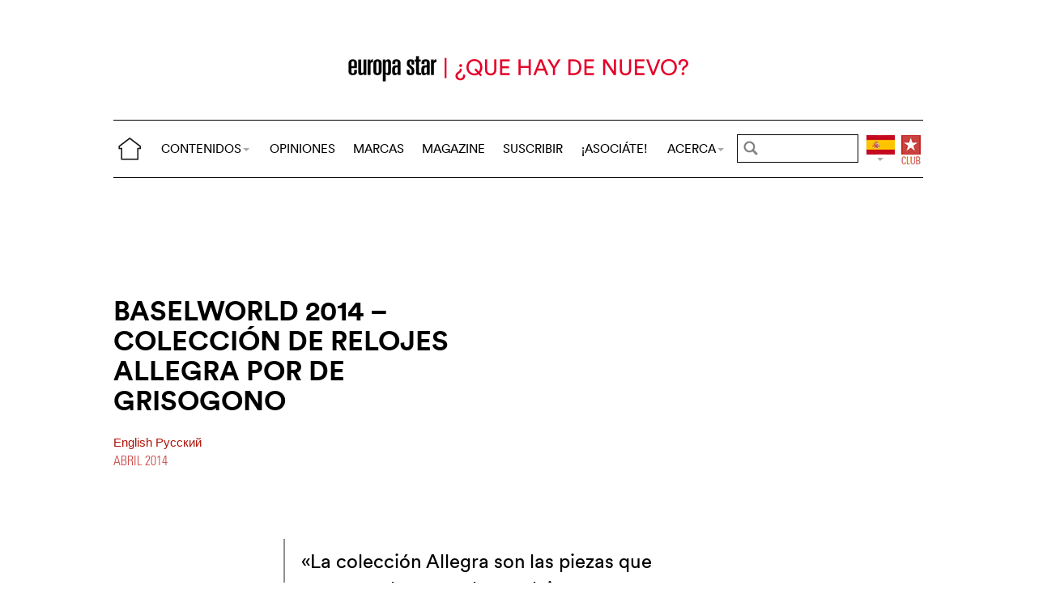

--- FILE ---
content_type: text/html; charset=utf-8
request_url: https://www.horalatina.com/noticias/4638-baselworld-2014-coleccion-de-relojes-allegra-por.html
body_size: 8148
content:
<!DOCTYPE html>
<html lang="es">
<head prefix="og: http://ogp.me/ns# fb: http://ogp.me/ns/fb#">
<base href="https://www.horalatina.com/" />
<title>BaselWorld 2014 – Colección de Relojes Allegra por de (...)</title>
<meta name="description" content="La colecci&#243;n Allegra es un s&#237;mbolo - mi s&#237;mbolo - de la vida y el amor, hecha de todo tipo de relaciones, algunas m&#225;s importantes que otras, pero" />
<meta name="keywords" content="relojes, relojer&#237;a, Suiza, relojes de alta gama, relojes fashion, relojes vintage, marcas, lujo, industria, negocios" />
<link rel="canonical" href="https://www.horalatina.com/noticias/4638-baselworld-2014-coleccion-de-relojes-allegra-por.html" />
<meta property="og:description" content="La colecci&#243;n Allegra es un s&#237;mbolo - mi s&#237;mbolo - de la vida y el amor, hecha de todo tipo de relaciones, algunas m&#225;s importantes que otras, pero todas siempre unidos y entrelazados. Enlaces completos y s&#243;lidos de oro y cuero - tan coloridos como la vida, y tan vibrantes como el amor" />
<meta property="og:url" content="https://www.horalatina.com/noticias/4638-baselworld-2014-coleccion-de-relojes-allegra-por.html" />	
<meta property="og:title" content="BaselWorld 2014 – Colección de Relojes Allegra por de Grisogono " /> 
<meta property="og:image" content="https://www.horalatina.com/local/cache-gd2/49/5795e980a48c594addcca6bbd1fd91.jpg" />
<meta property="og:image:width" content="100" />
<meta property="og:image:height" content="110" />
<meta property="og:type"   content="website" />
<meta http-equiv="Last-Modified" content="Thu, 03 Apr 2014 14:00:00 +0200" />
<meta name="twitter:domain" content="www.horalatina.com">
<meta name="twitter:card" content="summary">
<meta name="twitter:title" content="BaselWorld 2014 – Colección de Relojes Allegra por de Grisogono ">
<meta name="twitter:description" content="La colecci&#243;n Allegra es un s&#237;mbolo - mi s&#237;mbolo - de la vida y el amor, hecha de todo tipo de relaciones, algunas m&#225;s importantes que otras, pero todas siempre unidos y entrelazados. Enlaces completos y s&#243;lidos de oro y cuero - tan coloridos como la vida, y tan vibrantes como el amor">
<meta name="twitter:image:src" content="https://www.horalatina.com/local/cache-gd2/49/5795e980a48c594addcca6bbd1fd91.jpg">
<meta name="ZOOMIMAGE" content="https://www.horalatina.com/local/cache-gd2/49/5795e980a48c594addcca6bbd1fd91.jpg" />
<meta name="ZOOMCATEGORY" content="TIME.KEEPER" /><meta http-equiv="Cache-Control" content="no-cache, no-store, must-revalidate" />
<meta http-equiv="Pragma" content="no-cache" />
<meta http-equiv="Expires" content="0" />
<meta name="robots" content="index,follow" />
<meta http-equiv="X-UA-Compatible" content="IE=edge">
<link rel="shortcut icon" href="//www.horalatina.com/favicon.ico" />
<meta name="Robots" content="NOODP" />
<link rel="apple-touch-icon" href="//www.horalatina.com/apple-touch-icon.png" />
<meta name="viewport" content="width=device-width, initial-scale=1.0">
<script type="0fe3960ace381fa41aad9aa0-text/javascript">
var box_settings = {tt_img:true,sel_g:"#documents_portfolio a[type=\'image/jpeg\'],#documents_portfolio a[type=\'image/png\'],#documents_portfolio a[type=\'image/gif\']",sel_c:".mediabox",trans:"elastic",speed:"200",ssSpeed:"2500",maxW:"90%",maxH:"90%",minW:"400px",minH:"",opa:"0.9",str_ssStart:"Presentación",str_ssStop:"Detener",str_cur:"{current}/{total}",str_prev:"Anterior",str_next:"Siguiente",str_close:"Cerrar",splash_url:""};
var box_settings_splash_width = "600px";
var box_settings_splash_height = "90%";
var box_settings_iframe = true;
</script>
<link rel='stylesheet' href='local/cache-css/200853774dfe0e76a1148c88880de803.css?1767463388' type='text/css' /><script type="0fe3960ace381fa41aad9aa0-text/javascript">
var jQl={q:[],dq:[],gs:[],ready:function(a){"function"==typeof a&&jQl.q.push(a);return jQl},getScript:function(a,c){jQl.gs.push([a,c])},unq:function(){for(var a=0;a<jQl.q.length;a++)jQl.q[a]();jQl.q=[]},ungs:function(){for(var a=0;a<jQl.gs.length;a++)jQuery.getScript(jQl.gs[a][0],jQl.gs[a][1]);jQl.gs=[]},bId:null,boot:function(a){"undefined"==typeof window.jQuery.fn?jQl.bId||(jQl.bId=setInterval(function(){jQl.boot(a)},25)):(jQl.bId&&clearInterval(jQl.bId),jQl.bId=0,jQl.unqjQdep(),jQl.ungs(),jQuery(jQl.unq()), "function"==typeof a&&a())},booted:function(){return 0===jQl.bId},loadjQ:function(a,c){setTimeout(function(){var b=document.createElement("script");b.src=a;document.getElementsByTagName("head")[0].appendChild(b)},1);jQl.boot(c)},loadjQdep:function(a){jQl.loadxhr(a,jQl.qdep)},qdep:function(a){a&&("undefined"!==typeof window.jQuery.fn&&!jQl.dq.length?jQl.rs(a):jQl.dq.push(a))},unqjQdep:function(){if("undefined"==typeof window.jQuery.fn)setTimeout(jQl.unqjQdep,50);else{for(var a=0;a<jQl.dq.length;a++)jQl.rs(jQl.dq[a]); jQl.dq=[]}},rs:function(a){var c=document.createElement("script");document.getElementsByTagName("head")[0].appendChild(c);c.text=a},loadxhr:function(a,c){var b;b=jQl.getxo();b.onreadystatechange=function(){4!=b.readyState||200!=b.status||c(b.responseText,a)};try{b.open("GET",a,!0),b.send("")}catch(d){}},getxo:function(){var a=!1;try{a=new XMLHttpRequest}catch(c){for(var b=["MSXML2.XMLHTTP.5.0","MSXML2.XMLHTTP.4.0","MSXML2.XMLHTTP.3.0","MSXML2.XMLHTTP","Microsoft.XMLHTTP"],d=0;d<b.length;++d){try{a= new ActiveXObject(b[d])}catch(e){continue}break}}finally{return a}}};if("undefined"==typeof window.jQuery){var $=jQl.ready,jQuery=$;$.getScript=jQl.getScript};
jQl.loadjQ('local/cache-js/14abb21d3bf127c803af0d5c577e5224.js?1767463571')
</script>
<script type="0fe3960ace381fa41aad9aa0-text/javascript">
function ancre_douce_init() {
if (typeof jQuery.localScroll=="function") {
jQuery.localScroll({autoscroll:false, hash:true, onAfter:function(anchor, settings){ 
jQuery(anchor).attr('tabindex', -1).on('blur focusout', function () {
jQuery(this).removeAttr('tabindex');
}).focus();
}});
}
}
if (window.jQuery) jQuery(document).ready(function() {
ancre_douce_init();
onAjaxLoad(ancre_douce_init);
});
</script>
<link rel="preload" href="https://www.horalatina.com/files/fonts/lineto-circular-book.woff2" as="font" type="font/woff2" crossorigin>
<link rel="preload" href="https://www.horalatina.com/files/fonts/lineto-circular-bold.woff2" as="font" type="font/woff2" crossorigin>
<link rel="preload" href="https://www.horalatina.com/files/fonts/58c01d2a-ce4a-4360-a61f-761e91aa67c0.woff2" as="font" type="font/woff2" crossorigin>

</head>
<body>
<!--ZOOMSTOP-->
<div id="google_translate_element"></div>
<div class="container_center">
<div class="navbar navbar-fixed-top navbar-inverse top_navbar" style="display: none">
<div class="top-nav-line">
<div class="container_center_top">
<div class="container_fluid ">
<div class="nav-split">
<table class="full_width">
<tr>
<th>
<button type="button" class="navbar-toggle pull-left" data-toggle="collapse" data-target="#navbar-collapse-main">
<span class="icon-bar"></span>
<span class="icon-bar"></span>
<span class="icon-bar"></span>
</button>
<a class="brand hidden-xs" href="/"><img src="/files/png/home.png" alt="Europa Star" width="40" height="40"></a>
</th>
<th class="full_width">
<div class="nav-flex hidden-xs">
<ul class="nav nav_top navbar-nav navbar-nav-table">
<li class="dropdown hidden-xs">
<a href="/noticias/4638-baselworld-2014-coleccion-de-relojes-allegra-por.html#" class="dropdown-toggle" data-toggle="dropdown" data-hover="dropdown">CONTENIDOS<b class="caret"></b></a>
<ul class="dropdown-menu ">
<li><a href="https://www.europastar.com/contents/current/?lang=es" target="_blank">NÚMERO ACTUAL</a></li>
<li><a href="/time-business/">TIME.BUSINESS</a></li>
<li><a href="/time-keeper/">TIME.KEEPER</a></li>
<li><a href="/watch-files/">WATCH FILES</a></li>
<li><a href="/highlights/">HIGHLIGHTS</a></li>
<li><a href="/channel/">VIDEO CHANNEL</a></li>
<li><a href="/galeria-de-relojes/">GALERÍAS DE RELOJES</a></li>
<li><a href="/archivos/">ARCHIVOS</a></li>
<li class="hidden-lg"><a href="/opiniones/">OPINIONES</a></li>
<li class="hidden-lg hidden-md hidden-sm"><a href="/brand-index/">MARCAS</a></li>
<li class="hidden-lg hidden-md"><a href="//www.europastar.com/magazine/" target="_blank">MAGAZINE</a></li>
</ul>
</li>
<li class="hidden-md hidden-sm hidden-xs"><a href="/opiniones/">OPINIONES</a></li>
<li class="hidden-xs"><a href="/brand-index/">MARCAS</a></li>
<li class="hidden-sm hidden-xs"><a href="//www.europastar.com/magazine/" target="_blank">MAGAZINE</a></li>
<li class="hidden-md hidden-sm hidden-xs"><a href="//www.europastar.com/subscribe/" target="_blank">SUSCRIBIR</a></li>
<li class="hidden-md hidden-sm hidden-xs"><a href="//www.europastar.com/advertiser/" target="_blank">¡ASOCIÁTE!</a></li>
<li class="dropdown hidden-xs">
<a href="/noticias/4638-baselworld-2014-coleccion-de-relojes-allegra-por.html#" class="dropdown-toggle" data-toggle="dropdown" data-hover="dropdown">ACERCA<b class="caret"></b></a>
<ul class="dropdown-menu">
<li><a href="/acerca-de-europa-star.html">ACERCA</a></li>
<li><a href="/e-newsletter/">NEWSLETTER</a></li>
<li><a href="//www.europastar.com/contact-us/" target="_blank">CONTACTOS</a></li>
<li class="hidden-lg"><a href="//www.europastar.com/advertiser/" target="_blank">¡ASOCIáTE!</a></li>
<li class="hidden-lg"><a href="//www.europastar.com/subscribe/" target="_blank">SUSCRIBIR</a></li>
<li><a href="//www.facebook.com/worldwatchweb" target="_blank">FACEBOOK</a></li>
<li><a href="//twitter.com/EuropaStar" target="_blank">TWITTER</a></li>
<li><a href="//www.youtube.com/user/europastarmagazine" target="_blank">YOUTUBE</a></li>
<li><a href="//instagram.com/europa_star" target="_blank">INSTAGRAM</a></li>
<li><a href="//www.europastar.com/terms-of-use/" target="_blank">TERMS OF USE</a></li>
<li><a href="//www.europastar.com/privacy-policy/" target="_blank">PRIVACY POLICY</a></li>
</ul>
</li>
</ul>
</div>
</th>
<th>
<form class="search-form" role="search" action="https://www.horalatina.com/search.cgi" method="get" autocomplete="off">
<input name="zoom_query" class="search-png typeahead thSearch" placeholder="" type="text" autocomplete="off">
<input name="zoom_sort" value="1" type="hidden" />
<input name="year" value="-1" type="hidden" />
</form>
</th>
<th>
<ul class="nav flag">
<li class="dropdown lang">
<a href="/noticias/4638-baselworld-2014-coleccion-de-relojes-allegra-por.html#" class="dropdown-toggl " data-toggle="dropdown" data-hover="dropdown"><img src="/files/png/FlagES.png" alt="Europa Star" width="35" height="40"></a>
<ul class="dropdown-menu dropdown-menu-right">
<li><a href="//www.europastar.com/"><img class="flag" src="/files/png/FlagEN.png" alt="Europa Star English" width="35" height="24"> English</a></li>
<li><a href="//www.europastar.ch/"><img class="flag" src="/files/png/FlagFR.png" alt="Europa Star Français" width="35" height="24"> Français</a></li>
<li><a href="//www.europastar.org/"><img class="flag" src="/files/png/FlagRU.png" alt="Europa Star Pусский" width="35" height="24"> Pусский</a></li>
<li><a href="http://www.watches-for-china.com/"><img class="flag" src="/files/png/FlagHK.png" alt="Europa Star 繁體中文" width="35" height="24"> 繁體中文</a></li>
<li><a href="http://www.watches-for-china.ch/"><img class="flag" src="/files/png/FlagCN.png" alt="Europa Star 简体中文" width="35" height="24"> 简体中文</a></li>
<li><a onclick="if (!window.__cfRLUnblockHandlers) return false; loadGoogleTranslate(); this.remove()" href="/noticias/4638-baselworld-2014-coleccion-de-relojes-allegra-por.html#" data-cf-modified-0fe3960ace381fa41aad9aa0-=""><img class="flag" src="/files/png/FlagG.png" alt="Europa Star Translate" width="35" height="24"> Select another language</a></li>
</ul>
</li>
</ul>
</th>
<th>
<a class="club" href="//www.europastar.com/club.html"><img src="/files/png/club.png" alt="Europa Star Club" width="30" height="40"></a>
</th>
</tr>
</table>
</div>
</div>
<div class="navbar-collapse collapse" id="navbar-collapse-main">
<ul class="nav navbar-nav visible-xs">
<li><a class="brand" href="/"><img src="/files/png/home.png" alt="Europa Star" width="40" height="40"></a></li>
<li class="dropdown">
<a href="/noticias/4638-baselworld-2014-coleccion-de-relojes-allegra-por.html#" class="dropdown-toggle" data-toggle="dropdown" data-hover="dropdown">CONTENIDOS<b class="caret"></b></a>
<ul class="dropdown-menu">
<li><a href="https://www.europastar.com/contents/current/?lang=es" target="_blank">NÚMERO ACTUAL</a></li>
<li><a href="/time-business/">TIME.BUSINESS</a></li>
<li><a href="/time-keeper/">TIME.KEEPER</a></li>
<li><a href="/watch-files/">WATCH FILES</a></li>
<li><a href="/highlights/">HIGHLIGHTS</a></li>
<li><a href="/channel/">VIDEO CHANNEL</a></li>
<li><a href="/galeria-de-relojes/">GALERÍAS DE RELOJES</a></li>
<li><a href="/archivos/">ARCHIVOS</a></li>
</ul>
</li>
<li><a href="/opiniones/">OPINIONES</a></li>
<li><a href="/brand-index/">MARCAS</a></li>
<li><a href="//www.europastar.com/magazine/" target="_blank">MAGAZINE</a></li>
<li><a href="//www.europastar.com/subscribe/" target="_blank">SUSCRIBIR</a></li>
<li><a href="//www.europastar.com/advertiser/" target="_blank">¡ASOCIáTE!</a></li>
<li class="dropdown">
<a href="/noticias/4638-baselworld-2014-coleccion-de-relojes-allegra-por.html#" class="dropdown-toggle" data-toggle="dropdown" data-hover="dropdown">ACERCA<b class="caret"></b></a>
<ul class="dropdown-menu">
<li><a href="/acerca-de-europa-star.html">ACERCA</a></li>
<li><a href="/e-newsletter/">NEWSLETTER</a></li>
<li><a href="//www.europastar.com/contact-us/" target="_blank">CONTACTOS</a></li>
<li><a href="//www.facebook.com/worldwatchweb" target="_blank">FACEBOOK</a></li>
<li><a href="//twitter.com/EuropaStar" target="_blank">TWITTER</a></li>
<li><a href="//www.youtube.com/user/europastarmagazine" target="_blank">YOUTUBE</a></li>
<li><a href="//instagram.com/europa_star" target="_blank">INSTAGRAM</a></li>
<li><a href="//www.europastar.com/terms-of-use/" target="_blank">TERMS OF USE</a></li>
<li><a href="//www.europastar.com/privacy-policy/" target="_blank">PRIVACY POLICY</a></li>
</ul>
</li>
</ul>
</div>
</div>
</div>
</div></div>
<div class=" container_fluid_Nav_article ">
<a href="que-hay-de-nuevo/"><img class="img-responsive image_center no-adapt-img" src="IMG/rubon21.png?1513187666" alt="noticias" width="440" height="128"></a>
</div>
<div class="navbar navbar-inverse navbar-main" style="display: none">
<div class="">
<div class="container_center_top">
<div class="container_fluid nav-line">
<div class="nav-split">
<table class="full_width">
<tr>
<th>
<button type="button" class="navbar-toggle pull-left" data-toggle="collapse" data-target="#navbar-collapse-second">
<span class="icon-bar"></span>
<span class="icon-bar"></span>
<span class="icon-bar"></span>
</button>
<a class="brand hidden-xs" href="/"><img src="/files/png/home.png" alt="Europa Star" width="40" height="40"></a>
</th>
<th class="full_width">
<div class="nav-flex hidden-xs">
<ul class="nav  navbar-nav navbar-nav-table">
<li class="dropdown hidden-xs">
<a href="/noticias/4638-baselworld-2014-coleccion-de-relojes-allegra-por.html#" class="dropdown-toggle" data-toggle="dropdown" data-hover="dropdown">CONTENIDOS<b class="caret"></b></a>
<ul class="dropdown-menu ">
<li><a href="https://www.europastar.com/contents/current/?lang=es" target="_blank">NÚMERO ACTUAL</a></li>
<li><a href="/time-business/">TIME.BUSINESS</a></li>
<li><a href="/time-keeper/">TIME.KEEPER</a></li>
<li><a href="/watch-files/">WATCH FILES</a></li>
<li><a href="/highlights/">HIGHLIGHTS</a></li>
<li><a href="/channel/">VIDEO CHANNEL</a></li>
<li><a href="/galeria-de-relojes/">GALERÍAS DE RELOJES</a></li>
<li><a href="/archivos/">ARCHIVOS</a></li>
<li class="hidden-lg"><a href="/opiniones/">OPINIONES</a></li>
<li class="hidden-lg hidden-md hidden-sm"><a href="/brand-index/">MARCAS</a></li>
<li class="hidden-lg hidden-md"><a href="//www.europastar.com/magazine/" target="_blank">MAGAZINE</a></li>
</ul>
</li>
<li class="hidden-md hidden-sm hidden-xs"><a href="/opiniones/">OPINIONES</a></li>
<li class="hidden-xs"><a href="/brand-index/">MARCAS</a></li>
<li class="hidden-sm hidden-xs"><a href="//www.europastar.com/magazine/" target="_blank">MAGAZINE</a></li>
<li class="hidden-md hidden-sm hidden-xs"><a href="//www.europastar.com/subscribe/" target="_blank">SUSCRIBIR</a></li>
<li class="hidden-md hidden-sm hidden-xs"><a href="//www.europastar.com/advertiser/" target="_blank">¡ASOCIÁTE!</a></li>
<li class="dropdown hidden-xs">
<a href="/noticias/4638-baselworld-2014-coleccion-de-relojes-allegra-por.html#" class="dropdown-toggle" data-toggle="dropdown" data-hover="dropdown">ACERCA<b class="caret"></b></a>
<ul class="dropdown-menu">
<li><a href="/acerca-de-europa-star.html">ACERCA</a></li>
<li><a href="/e-newsletter/">NEWSLETTER</a></li>
<li><a href="//www.europastar.com/contact-us/" target="_blank">CONTACTOS</a></li>
<li class="hidden-lg"><a href="//www.europastar.com/advertiser/" target="_blank">¡ASOCIáTE!</a></li>
<li class="hidden-lg"><a href="//www.europastar.com/subscribe/" target="_blank">SUSCRIBIR</a></li>
<li><a href="//www.facebook.com/worldwatchweb" target="_blank">FACEBOOK</a></li>
<li><a href="//twitter.com/EuropaStar" target="_blank">TWITTER</a></li>
<li><a href="//www.youtube.com/user/europastarmagazine" target="_blank">YOUTUBE</a></li>
<li><a href="//instagram.com/europa_star" target="_blank">INSTAGRAM</a></li>
<li><a href="//www.europastar.com/terms-of-use/" target="_blank">TERMS OF USE</a></li>
<li><a href="//www.europastar.com/privacy-policy/" target="_blank">PRIVACY POLICY</a></li>
</ul>
</li>
</ul>
</div>
</th>
<th>
<form class="search-form" role="search" action="https://www.horalatina.com/search.cgi" method="get" autocomplete="off">
<input name="zoom_query" class="search-png typeahead thSearch" placeholder="" type="text" autocomplete="off">
<input name="zoom_sort" value="1" type="hidden" />
<input name="year" value="-1" type="hidden" />
</form>
</th>
<th>
<ul class="nav flag">
<li class="dropdown lang">
<a href="/noticias/4638-baselworld-2014-coleccion-de-relojes-allegra-por.html#" class="dropdown-toggl " data-toggle="dropdown" data-hover="dropdown"><img src="/files/png/FlagES.png" alt="Europa Star" width="35" height="40"></a>
<ul class="dropdown-menu dropdown-menu-right">
<li><a href="//www.europastar.com/"><img class="flag" src="/files/png/FlagEN.png" alt="Europa Star English" width="35" height="24"> English</a></li>
<li><a href="//www.europastar.ch/"><img class="flag" src="/files/png/FlagFR.png" alt="Europa Star Français" width="35" height="24"> Français</a></li>
<li><a href="//www.europastar.org/"><img class="flag" src="/files/png/FlagRU.png" alt="Europa Star Pусский" width="35" height="24"> Pусский</a></li>
<li><a href="http://www.watches-for-china.com/"><img class="flag" src="/files/png/FlagHK.png" alt="Europa Star 繁體中文" width="35" height="24"> 繁體中文</a></li>
<li><a href="http://www.watches-for-china.ch/"><img class="flag" src="/files/png/FlagCN.png" alt="Europa Star 简体中文" width="35" height="24"> 简体中文</a></li>
<li><a onclick="if (!window.__cfRLUnblockHandlers) return false; loadGoogleTranslate(); this.remove()" href="/noticias/4638-baselworld-2014-coleccion-de-relojes-allegra-por.html#" data-cf-modified-0fe3960ace381fa41aad9aa0-=""><img class="flag" src="/files/png/FlagG.png" alt="Europa Star Translate" width="35" height="24"> Select another language</a></li>
</ul>
</li>
</ul>
</th>
<th>
<a class="club" href="//www.europastar.com/club.html"><img src="/files/png/club.png" alt="Europa Star Club" width="30" height="40"></a>
</th>
</tr>
</table>
</div>
</div>
<div class="navbar-collapse collapse" id="navbar-collapse-second">
<ul class="nav navbar-nav visible-xs">
<li><a class="brand" href="/"><img src="/files/png/home.png" alt="Europa Star" width="40" height="40"></a></li>
<li class="dropdown">
<a href="/noticias/4638-baselworld-2014-coleccion-de-relojes-allegra-por.html#" class="dropdown-toggle" data-toggle="dropdown" data-hover="dropdown">CONTENIDOS<b class="caret"></b></a>
<ul class="dropdown-menu">
<li><a href="https://www.europastar.com/contents/current/?lang=es" target="_blank">NÚMERO ACTUAL</a></li>
<li><a href="/time-business/">TIME.BUSINESS</a></li>
<li><a href="/time-keeper/">TIME.KEEPER</a></li>
<li><a href="/watch-files/">WATCH FILES</a></li>
<li><a href="/highlights/">HIGHLIGHTS</a></li>
<li><a href="/channel/">VIDEO CHANNEL</a></li>
<li><a href="/galeria-de-relojes/">GALERÍAS DE RELOJES</a></li>
<li><a href="/archivos/">ARCHIVOS</a></li>
</ul>
</li>
<li><a href="/opiniones/">OPINIONES</a></li>
<li><a href="/brand-index/">MARCAS</a></li>
<li><a href="//www.europastar.com/magazine/" target="_blank">MAGAZINE</a></li>
<li><a href="//www.europastar.com/subscribe/" target="_blank">SUSCRIBIR</a></li>
<li><a href="//www.europastar.com/advertiser/" target="_blank">¡ASOCIáTE!</a></li>
<li class="dropdown">
<a href="/noticias/4638-baselworld-2014-coleccion-de-relojes-allegra-por.html#" class="dropdown-toggle" data-toggle="dropdown" data-hover="dropdown">ACERCA<b class="caret"></b></a>
<ul class="dropdown-menu">
<li><a href="/acerca-de-europa-star.html">ACERCA</a></li>
<li><a href="/e-newsletter/">NEWSLETTER</a></li>
<li><a href="//www.europastar.com/contact-us/" target="_blank">CONTACTOS</a></li>
<li><a href="//www.facebook.com/worldwatchweb" target="_blank">FACEBOOK</a></li>
<li><a href="//twitter.com/EuropaStar" target="_blank">TWITTER</a></li>
<li><a href="//www.youtube.com/user/europastarmagazine" target="_blank">YOUTUBE</a></li>
<li><a href="//instagram.com/europa_star" target="_blank">INSTAGRAM</a></li>
<li><a href="//www.europastar.com/terms-of-use/" target="_blank">TERMS OF USE</a></li>
<li><a href="//www.europastar.com/privacy-policy/" target="_blank">PRIVACY POLICY</a></li>
</ul>
</li>
</ul>
</div>
</div>
</div>
</div><div class="container_margin_article">
<div class="container_margin_fond">
<div class="container_center">
<br />
<div class="row hidden-print">
<div class="col-xs-12 hidden-xs">
<div id='div-gpt-ad-1510130463448-37' style='height:90px; width:728px;margin-left: auto;margin-right: auto'></div>
</div>
</div>
<div class="row hidden-print">
<div class="col-xs-12 visible-xs">
<div id='div-gpt-ad-1510130463448-36' style='height:100px; width:300px;margin-left: auto;margin-right: auto'></div>
</div>
</div>
<br />
</div>
<!--ZOOMRESTART-->
<div class="container_center">
<div class="container_fluid">
<div class="row hidden-xs">
<div class="col-sm-6 text-left left-side">
<div class="article-titre ">
<h1 class="crayon article-titre-4638 anchor" id="outil_sommaire">BaselWorld 2014 – Colección de Relojes Allegra por de Grisogono </h1>
<h4 class="crayon article-soustitre-4638 "></h4>
<span>
<a class="liensMulti" href="//www.europastar.com/1004087219.html" title="BaselWorld 2014 - Allegra Watch Collection by de Grisogono"> English </a>
</span>
<span>
<a class="liensMulti" href="//www.europastar.org/4482.html" title="BaselWorld 2014 &#8211; &#1050;&#1086;&#1083;&#1083;&#1077;&#1082;&#1094;&#1080;&#1103; Allegra &#1086;&#1090; de Grisogono"> Pусский </a>
</span>
<div class="date_news_article">abril&nbsp;2014</div>
<br /><br />
</div>
</div>
<div class="col-sm-6 text-left right-side">
<br />
</div>
</div>
<div class="row_small visible-xs text-left">
<div class="article-titre ">
<h1 class="crayon article-titre-4638 anchor_small nopadding" id="outil_sommaire">BaselWorld 2014 – Colección de Relojes Allegra por de Grisogono </h1>
<h4 class="crayon article-soustitre-4638 nopadding"></h4>
<span>
<a class="liensMulti" href="//www.europastar.com/1004087219.html" title="BaselWorld 2014 - Allegra Watch Collection by de Grisogono"> English </a>
</span>
<span>
<a class="liensMulti" href="//www.europastar.org/4482.html" title="BaselWorld 2014 &#8211; &#1050;&#1086;&#1083;&#1083;&#1077;&#1082;&#1094;&#1080;&#1103; Allegra &#1086;&#1090; de Grisogono"> Pусский </a>
</span>
<div class="date_news_article">abril&nbsp;2014</div>
<br /><br />
</div>
</div>
</div>
</div>
<div class="container_center_article">
<div class="container_article">
<div class="row ">
<div class="col-xs-12 text-left">
<div class="crayon article-texte-4638 texte">
<blockquote class="spip">
<p>&laquo;La colección Allegra son las piezas que emergen de una red compleja, una masa hirviente de ideas y sentimientos, y que también ilustran la armonía y el sentido de realización que sólo la paternidad puede traer. La colección Allegra es un símbolo - mi símbolo - de la vida y el amor, hecha de todo tipo de relaciones, algunas más importantes que otras, pero todas siempre unidos y entrelazados. Enlaces completos y sólidos de oro y cuero - tan coloridos como la vida, y tan vibrantes como el amor. Anillos, pulseras, pendientes, colgantes, y ahora un reloj:. La colección está completa, y estoy orgulloso de ello.&raquo; Fawaz Gruosi.</p>
</blockquote>
<p></p>
<dl data-sal="slide-right"  data-sal-duration="1000" class='spip_document_8867 spip_documents spip_documents_center' style='width:100%;'>
<dt>
<img src='local/cache-gd2/2a/c43d863f1b35b8460080cc05ed979c.jpg?1660917505' width='700' height='500' class='img-responsive-spip' loading='lazy' alt='Colecci&#243;n Allegra por de Grisogono' />
</dt>
<dt class='crayon document-titre-8867 spip_doc_titre' style='width:100%;'><strong>Colección Allegra por <a href='/brand-index/1004083034-de-grisogono.html' class='liensBI' target='_blank' title='de&nbsp;Grisogono'>de&nbsp;Grisogono</a></strong></dt>
</dl>
<p></p>
<p>El cuadrado representa la esencia del estilo de la relojería de Fawaz Gruosi, incluso más que el círculo. El reloj Allegra - que tomó forma poco a poco en su imaginación durante diez años antes de que se concretó en los talleres de De Grisogono - es un doble cuadrado o un cuadrado cuadrado.</p>
<p>Se encierra y rodea el tiempo con el fuego deslumbrante, la luz y la energía de las piedras preciosas, con gemas que esculpen la forma cuadrada de proporciones perfectas de la caja. Destinado a ser más que un reloj, se convierte en una joya que da la hora; pero sobre todo, es una quintaesencia, un brazalete exuberantemente femenino.</p>
<table class="spip">
<tbody>
<tr class='row_odd odd'>
<td><dl data-sal="slide-right"  data-sal-duration="1000" class='spip_document_8865 spip_documents spip_documents_center' style='width:100%;'>
<dt>
<img src='local/cache-gd2/4c/1bb17403ceabd6599375eebe62c90e.jpg?1660917505' width='233' height='500' class='img-responsive-spip' loading='lazy' alt='Allegra S05/1B por de Grisogono' />
</dt>
<dt class='crayon document-titre-8865 spip_doc_titre' style='width:100%;'><strong>Allegra S05/1B por <a href='/brand-index/1004083034-de-grisogono.html' class='liensBI' target='_blank' title='de&nbsp;Grisogono'>de&nbsp;Grisogono</a></strong></dt>
</dl>
<p></p>
</td>
<td><dl data-sal="slide-right"  data-sal-duration="1000" class='spip_document_8866 spip_documents spip_documents_center' style='width:100%;'>
<dt>
<img src='local/cache-gd2/c7/e8491314a5c8983c147210fc9bffb4.jpg?1660917505' width='233' height='500' class='img-responsive-spip' loading='lazy' alt='Allegra S07/B por de Grisogono' />
</dt>
<dt class='crayon document-titre-8866 spip_doc_titre' style='width:100%;'><strong>Allegra S07/B por <a href='/brand-index/1004083034-de-grisogono.html' class='liensBI' target='_blank' title='de&nbsp;Grisogono'>de&nbsp;Grisogono</a></strong></dt>
</dl>
<p></p>
</td>
<td><dl data-sal="slide-right"  data-sal-duration="1000" class='spip_document_8864 spip_documents spip_documents_center' style='width:100%;'>
<dt>
<img src='local/cache-gd2/6d/4cbda820efb282c6b3fd571dae9e10.jpg?1660917505' width='233' height='500' class='img-responsive-spip' loading='lazy' alt='Allegra S06/1B por de Grisogono' />
</dt>
<dt class='crayon document-titre-8864 spip_doc_titre' style='width:100%;'><strong>Allegra S06/1B por <a href='/brand-index/1004083034-de-grisogono.html' class='liensBI' target='_blank' title='de&nbsp;Grisogono'>de&nbsp;Grisogono</a></strong></dt>
</dl>
<p></p>
</td></tr>
</tbody>
</table>
<p>Al decidir cómo colocar este doble cuadrado en la muñeca, Fawaz Gruosi ha recapturado la esencia de los relojes de pulsera de la década de 1930 cuando las estrellas de la gran pantalla llevaban relojes preciosos en cuerdas delicadas. 
Hay un sabor de Hollywood distinto a la matriz del fuego artificial de las correas de colores que adornan la nueva colección Allegra: el espíritu de la dolce vita y de alegría de vivir.</p>
<p>Por encima de todo, Allegra se trata de crear una compañerismo multifacético y colorido entre el reloj y la mujer que lo lleva. Los lazos de cuero se sostienen y se sueltan alternativamente, su flexibilidad es como un símbolo de la fidelidad, manteniendo el paso con cada movimiento. Como dirigido por su creador, Allegra es un reloj para los jóvenes y los jóvenes de corazón.</p>
<p>Fuente: De Grisogono</p></div>
<span class="chapo" ></span>
</div>
</div>
</div>
</div>
<!--ZOOMSTOP-->
<br />
<div class="container_center">
<div class="container_home_contents">
<div class="row">
<div class="col-xs-12 nopadding">
<a id="esch-main-a" href="/" target="_blank"><img class="no-adapt-img" id="esch-main" src="files/ads/main.jpg" style="width: 100%;height: auto;"></a>
</div>
</div>
</div>
</div>
<div class="container_center">
<div class="container_fluid">
<div class="related_coverage">
<span class="h2">
<a href="time-keeper/" class="for_more"> MÁS CONTENIDO</a>
</span>&nbsp;
<select class="select2_date" id="select_date"><option></option></select>
<script type="0fe3960ace381fa41aad9aa0-text/javascript">
var data = [{id:'time-keeper/?year=2025',text:'2025'},{id:'time-keeper/?year=2024',text:'2024'},{id:'time-keeper/?year=2023',text:'2023'},{id:'time-keeper/?year=2022',text:'2022'},{id:'time-keeper/?year=2021',text:'2021'},{id:'time-keeper/?year=2020',text:'2020'},{id:'time-keeper/?year=2019',text:'2019'},{id:'time-keeper/?year=2018',text:'2018'},{id:'time-keeper/?year=2017',text:'2017'},{id:'time-keeper/?year=2016',text:'2016'},{id:'time-keeper/?year=2015',text:'2015'},{id:'time-keeper/?year=2014',text:'2014'},{id:'time-keeper/?year=2013',text:'2013'},{id:'time-keeper/?year=2012',text:'2012'},{id:'time-keeper/?year=2011',text:'2011'},{id:'time-keeper/?year=2010',text:'2010'},{id:'time-keeper/?year=2009',text:'2009'},{id:'time-keeper/?year=2008',text:'2008'},{id:'time-keeper/?year=2007',text:'2007'},{}];
jQuery('document').ready(function() {
$("#select_date").select2({data: data,theme: "classic",placeholder: "Search by year"});
$("#select_date").change(function(){var theID = $("#select_date").select2('data')[0]['id'];url = ""+theID;window.location = url;});
});
</script>
</div>
<div id="pagination"><a href='noticias/4638-baselworld-2014-coleccion-de-relojes-allegra-por.html?debut_more=0&exclude=YTo0OntpOjA7czo1OiIxMDkzOSI7aToxO3M6NToiMTA5MzciO2k6MjtzOjU6IjEwOTMyIjtpOjM7czo1OiIxMDkyOSI7fQ%3D%3D' class='next' rel='next'> </a></div>
<div class="post row nopadding rubrique_row">
<div class="col-sm-6 nopadding">
<div class="time-business-icon-r visible-xs"><div class="time-business-line-r"></div>
<br />
</div>
<div class="rubrique_img">
<a href="time-keeper/10939-venezianico-presenta-la-primera-esfera-de-coral.html">
<img class='img-responsive' alt='Venezianico presenta la primera esfera de coral en el Nereide Corallo' src="local/cache-gd2/65/91949053d60cd3a851034583c3336e.jpg?1745769838" width='500' height='300' loading='lazy' />
</a>
</div>
</div>
<div class="col-sm-6 nopadding">
<div class="time-business-icon-r hidden-xs"><div class="time-business-line-r"></div>
</div>
<div class="rubrique">
<a href="time-keeper/10939-venezianico-presenta-la-primera-esfera-de-coral.html">
<h2 class="rubrique_h2">Venezianico presenta la primera esfera de coral en el Nereide Corallo</h2>
<h4 class="rubrique_h4"></h4>
<div class="date_news">abril&nbsp;2025</div>
<div class="rubrique_desc">Un nuevo reloj de buceo de la marca Italiana, este reloj de acero de 42 mm presenta una esfera elaborada con auténtico mosaico de coral rojo, cada pieza&nbsp;(...)</div>
</a>
</div>
</div>
</div>
<div class="post row nopadding rubrique_row">
<div class="col-sm-6 nopadding">
<div class="time-business-icon-r visible-xs"><div class="time-business-line-r"></div>
<br />
</div>
<div class="rubrique_img">
<a href="time-keeper/10937-furlan-marri-celebra-su-cuarto-aniversario-con-su.html">
<img class='img-responsive' alt='Furlan Marri celebra su cuarto aniversario con su primer reloj de 36 mm' src="local/cache-gd2/0b/71f643b37e5612f8855bf5392df70d.jpg?1745665894" width='500' height='300' loading='lazy' />
</a>
</div>
</div>
<div class="col-sm-6 nopadding">
<div class="time-business-icon-r hidden-xs"><div class="time-business-line-r"></div>
</div>
<div class="rubrique">
<a href="time-keeper/10937-furlan-marri-celebra-su-cuarto-aniversario-con-su.html">
<h2 class="rubrique_h2">Furlan Marri celebra su cuarto aniversario con su primer reloj de 36 mm</h2>
<h4 class="rubrique_h4"></h4>
<div class="date_news">abril&nbsp;2025</div>
<div class="rubrique_desc">El Red Hunter Anniversary Piece presenta un diseño de caja de cazador con fondo abatible, un guiño a los relojes de bolsillo históricos y los relojes de&nbsp;(...)</div>
</a>
</div>
</div>
</div>
<div class="post row nopadding rubrique_row">
<div class="col-sm-6 nopadding">
<div class="time-business-icon-r visible-xs"><div class="time-business-line-r"></div>
<br />
</div>
<div class="rubrique_img">
<a href="time-keeper/10932-audemars-piguet-revela-un-nuevo-tono-de-ceramica.html">
<img class='img-responsive' alt='Audemars Piguet revela un nuevo tono de cer&#225;mica' src="local/cache-gd2/0a/5c9417ed9dc3c09ca5ed6e427aab34.jpg?1745515783" width='500' height='300' loading='lazy' />
</a>
</div>
</div>
<div class="col-sm-6 nopadding">
<div class="time-business-icon-r hidden-xs"><div class="time-business-line-r"></div>
</div>
<div class="rubrique">
<a href="time-keeper/10932-audemars-piguet-revela-un-nuevo-tono-de-ceramica.html">
<h2 class="rubrique_h2">Audemars Piguet revela un nuevo tono de cerámica</h2>
<h4 class="rubrique_h4"></h4>
<div class="date_news">abril&nbsp;2025</div>
<div class="rubrique_desc">Una nueva cerámica de azul intenso se estrena en tres modelos Royal Oak y Royal Oak Offshore, inspirada en el tono “Bleu Nuit, Nuage 50”, visto por primera&nbsp;(...)</div>
</a>
</div>
</div>
</div>
<div class="post row nopadding rubrique_row">
<div class="col-sm-6 nopadding">
<div class="time-business-icon-r visible-xs"><div class="time-business-line-r"></div>
<br />
</div>
<div class="rubrique_img">
<a href="time-keeper/10929-christopher-ward-estrena-un-segundo-calibre.html">
<img class='img-responsive' alt='Christopher Ward estrena un segundo calibre propio en el C12 Loco' src="local/cache-gd2/06/c6d60e2603a54a6df2a91435a249a0.jpg?1745510024" width='500' height='300' loading='lazy' />
</a>
</div>
</div>
<div class="col-sm-6 nopadding">
<div class="time-business-icon-r hidden-xs"><div class="time-business-line-r"></div>
</div>
<div class="rubrique">
<a href="time-keeper/10929-christopher-ward-estrena-un-segundo-calibre.html">
<h2 class="rubrique_h2">Christopher Ward estrena un segundo calibre propio en el C12 Loco</h2>
<h4 class="rubrique_h4">Christopher Ward estrena un segundo calibre propio en el C12 Loco</h4>
<div class="date_news">April&nbsp;2025</div>
<div class="rubrique_desc">El Loco, el lanzamiento más ambicioso de la marca Británica hasta la fecha, presenta un nuevo movimiento de manufactura desarrollado específicamente para&nbsp;(...)</div>
</a>
</div>
</div>
</div>
</div>
</div>
<script type="0fe3960ace381fa41aad9aa0-text/javascript">
$.getScript("files/js/jquery-ias.min.js", function() {
jQuery('document').ready(function() {
var ias = $.ias({
container:  '#posts',
item:       '.post',
pagination: '#pagination',
next:       '.next'
});
ias.extension(new IASSpinnerExtension());
ias.extension(new IASNoneLeftExtension({
text: ''
}));
});
});
</script><footer>
<div class="row footer-links">
<div class="col col-xs-12 col-md-12 col-lg-12 text-center">
<a href="//twitter.com/EuropaStar" title="Twitter"><img src="//www.europastar.com/europastar/images/official-twitter-logo.png" width="25" height="25" alt="Twitter"/></a>
<a href="//www.facebook.com/worldwatchweb" title="Facebook"><img src="//www.europastar.com/europastar/images/official-facebook-logo.png" width="25" height="25" alt="Facebook"/></a>
<a href="//instagram.com/europa_star" title="Instagram"><img src="//www.europastar.com/europastar/images/official-instagram-logo.png" width="25" height="25" alt="Instagram"/></a>
<a href="//www.youtube.com/user/europastarmagazine" title="Youtube"><img src="//www.europastar.com/europastar/images/official-youtube-logo.png" width="25" height="25" alt="Youtube"/></a>
</div>
</div>
<div class="row copyright">
<div class="col-sm-12 text-center" style="min-height: 80px;margin-top: 5px;padding:5px;">
<h3 style="color:black;text-transform: uppercase;margin-top: 5px">SU NEWSLETTER EN ESPAÑOL</h3>
<form action="//europastar.us8.list-manage.com/subscribe/post ?u=cf1d2f1a3a3a3cbea3fe18772&#38;id=475b7c450e" method="post" name="newsletter_footer" target="_blank" >
<input type="email" size="25" name="EMAIL" placeholder="Correo electrónico" id="newsletter_footer_email" required>
<input type="submit" value="Suscribirse" name="subscribe" class="button">
</form>
</div>
<div class="col col-xs-12">
<p>© 2026 EUROPA STAR - ALL RIGHTS RESERVED.</p>
</div>
</div>
</footer>
<script src="https://cdn.usefathom.com/script.js" data-site="UAUBHVCD" defer type="0fe3960ace381fa41aad9aa0-text/javascript"></script>
<script async src="https://www.googletagmanager.com/gtag/js?id=G-5GZBVY8QY0" type="0fe3960ace381fa41aad9aa0-text/javascript"></script>
<script type="0fe3960ace381fa41aad9aa0-text/javascript">
window.dataLayer = window.dataLayer || [];
function gtag() { dataLayer.push(arguments); }
gtag('js', new Date());
gtag('config', 'G-5GZBVY8QY0');
gtag('config', 'G-Z3B3N3QF19');
</script></div>
</div>
<div id='div-gpt-ad-1510130463448-38' style='height:0px; width:0px;overflow: hidden;'></div>
<script type="0fe3960ace381fa41aad9aa0-text/javascript">
$.getScript("googletag020.js", function() {
googletag.cmd.push(function() { googletag.display('div-gpt-ad-1510130463448-38'); });
});
</script>
<!--ZOOMRESTART-->
<script src="/cdn-cgi/scripts/7d0fa10a/cloudflare-static/rocket-loader.min.js" data-cf-settings="0fe3960ace381fa41aad9aa0-|49" defer></script></body>
</html>


--- FILE ---
content_type: text/html; charset=utf-8
request_url: https://www.google.com/recaptcha/api2/aframe
body_size: 267
content:
<!DOCTYPE HTML><html><head><meta http-equiv="content-type" content="text/html; charset=UTF-8"></head><body><script nonce="8hZoR-Ltr6HeI15vDmBaRw">/** Anti-fraud and anti-abuse applications only. See google.com/recaptcha */ try{var clients={'sodar':'https://pagead2.googlesyndication.com/pagead/sodar?'};window.addEventListener("message",function(a){try{if(a.source===window.parent){var b=JSON.parse(a.data);var c=clients[b['id']];if(c){var d=document.createElement('img');d.src=c+b['params']+'&rc='+(localStorage.getItem("rc::a")?sessionStorage.getItem("rc::b"):"");window.document.body.appendChild(d);sessionStorage.setItem("rc::e",parseInt(sessionStorage.getItem("rc::e")||0)+1);localStorage.setItem("rc::h",'1767876599253');}}}catch(b){}});window.parent.postMessage("_grecaptcha_ready", "*");}catch(b){}</script></body></html>

--- FILE ---
content_type: application/javascript; charset=utf-8
request_url: https://www.horalatina.com/googletag020.js
body_size: 263
content:



var googletag=googletag||{};googletag.cmd=googletag.cmd||[],function(){var e=document.createElement("script");e.async=!0,e.type="text/javascript";var o="https:"==document.location.protocol;e.src=(o?"https:":"http:")+"//www.googletagservices.com/tag/js/gpt.js";var t=document.getElementsByTagName("script")[0];t.parentNode.insertBefore(e,t)}(),googletag.cmd.push(function(){googletag.defineSlot("/27344252/eshl-time-keeper-31_Rectangle",[300,100],"div-gpt-ad-1510130463448-36").addService(googletag.pubads()),googletag.defineSlot("/27344252/eshl-time-keeper-Leaderboard",[728,90],"div-gpt-ad-1510130463448-37").addService(googletag.pubads()),googletag.defineSlot("/27344252/eshl-time-keeper-Main",[1,1],"div-gpt-ad-1510130463448-38").addService(googletag.pubads()),googletag.defineSlot("/27344252/eshl-time-keeper-Wallpaper",[1,1],"div-gpt-ad-1510130463448-39").addService(googletag.pubads()),googletag.enableServices()}),jQuery("document").ready(function(){var e=0,o=0,t=window.innerWidth||document.documentElement.clientWidth||document.body.clientWidth;t>991?(googletag.cmd.push(function(){googletag.display("div-gpt-ad-1510130463448-37")}),e=1):(googletag.cmd.push(function(){googletag.display("div-gpt-ad-1510130463448-36")}),o=1),$(window).resize(function(){(t=window.innerWidth||document.documentElement.clientWidth||document.body.clientWidth)>991&&0==e&&(googletag.cmd.push(function(){googletag.display("div-gpt-ad-1510130463448-37")}),e=1),t<992&&0==o&&(googletag.cmd.push(function(){googletag.display("div-gpt-ad-1510130463448-36")}),o=1)})});

--- FILE ---
content_type: application/javascript; charset=utf-8
request_url: https://www.horalatina.com/search.json
body_size: 6280
content:
["4N ","88 Rue du Rhone","A&T","A. Lange & Söhne","a.b.art","Accurat Swiss","Accurist","Accutron","Acrotec","Adexe","Adidas","Admes","Adriatica","Aero-Matic","Aerowatch","Agenhor","Agon","AHCI","Aight","AJS","Akrivia","Alain Silberstein","Albert Riele","Alcatel","Alchemists","Alessi","Alexander Shorokhoff","Alexis Garin","Alexora","Alfex","Ali & Co","Allemano Time","Alpina","Altanus","Ambre","Amida","Andersen Genève","André Le Marquand","André Mouche","Andreas Strehler","Angelus","Angular Momentum","Anonimo","Anson","Antima","Antiquorum","Antoine Martin","Antoine Preziuso","Appella","Apple","Aquanautic","Arcadia","Arcana","Ardath","Arios","Aristo","Arly","Armaan","Armand Nicolet","Armani","Armillion","Armin Strom","Arnold & Son","Arola","Artauro","Artwatch","Artya","Hajime Asaoka","Aspen Jewelry & Watches","Astrolon","Asus","Atelier de Chronométrie","Atelier Jalaper","Atelier Wen","Ateliers deMonaco","Atlantic Watch","Aubry Frères","Audemars Piguet","August Berg","Auguste Reymond","Aureole","Avia","Aviatex","AVI-8","Awake Concept","Axcent","Azimuth","Azura","Azzaro","A. Favre & Fils","BA111OD","Backes & Strauss","Bader-Mentor","Badollet","Baillod","Ball Watch","Ballast","Bally","Balmain","Baltic","Barbour Watches","Barthelay","Baselworld","Basis","Bastian Antoni","Baume & Mercier","Baume Watches","Baumgartner Frères","Bausele","Beauregard","Bédat & Co.","Beijing Watch Factory","Bell & Ross","Belles Montres","Beltonn","Belvil-Giroxa","Benrus","Bentley","Bereve","Bergeon","Bergstern","Bering","Bernex","Berney-Blondeau","Bernhard Lederer","Berthet","Bertolucci","Betty Barclay","Beuchat","Laura Biagiotti","Bianchet","BijouMontre","Binda","Black Belt","Blacksand","Blancarré ","Blanchefontaine","Blancier","Blancpain","Blauling","Blita","Boccia","Boegli","Bogh-Art","Bomberg","Bonetto Cinturini","Bonhams","Bonja","Borgeaud","Hugo Boss","Boucheron","Bouchet-Lassale","Boucledor","Bovet","Brac","Brasport","Martin Braun","Bravur","Breguet","Breil","Breitling","Bremont","Breva","Briston","BRM","Brown Boveri","Brüggler","Bruno Söhnle","Bruvik","Buben & Zorweg","Buccellati","Carl F. Bucherer","Bueche-Girod","Buler","Bulgari","Bulova","Bunz","Burberry","Buren","Burg","Busga","Buttes","C3H5N3O9","Cabestan","Cacheux","Calcio","Calvin Klein","Calypso","Camden","Camel Active","Camel Trophy","Camy","Candino","Caran D’ache","Carl Suchy & Söhne","Carlo Nardini","Cartier","Carven","Casio","CAT","Catamaran","Catena","Catorex","Cattin","Cattin","Cecil Purnell","Cedric Johner","CEH","Celsius","Centagora","Century","Cerruti","Certina","Certus","Chagal","Champs Elysées","Chanel","Charles Girardier","Charles Oudin","Charles Zuber","Charmex","Charriol","Chase Durer","Chatelain","Chaumet","Joseph Chevalier","Chopard","Chris Claire","Christiaan van der Klaauw","Christian Bernard","Christian Jacques","Christie&#8217;s","Christophe Claret","Christopher Ward","Chronext","Chrono24","Chronode","Chronoswiss","Cimier","Citizen","CK","Claro  Watch","Claude Bernard","Claude Meylan","Clerc","CLVII","Clyda","Coach","Code41","Codex","Coinwatch","Collet","Comor","Concepto","Concord","Constantin Kyriacos","Consul","Contactor","Corium Développement","Cornavin","Cortebert","Corum","Cosmos","Julien Coudray","Courrèges","Couture","Cover Switzerland","Credos","Crival","Cronel","Cuervo y Sobrinos","Culem","Cvstos","Cyclos","Cyma","Cyrus","Czapek","Da Vindice","Dakota","Damas","Damiani","Damoiselle D","Daniel Aubert","Daniel Carlino","Daniel Wellington","Danish Design","Darko","David Candaux","David Rutten","Davidoff","Davosa","De Bethune","De Boise","De Bougainville","de Grisogono","De Motu","De Tournemire","Décors Guillochés","DeLaCour","Delance","DeLaneau","Delano","Delbana","Delma","Dent","Depancel","Depraz","Derby","Derofé","Devhorl","Devon","DeWitt","Diantus","Diesel","Dietlin","Dietrich","Dior","DKNY","DLG","Dodane","Dolce&Gabbana","Dolmy","Domani","Dominique Renaud","Dorly","Doxa","Dreamboule ","Dreffa","Dreyfuss & Co.","Driva","Dubey & Schaldenbrand","Dubois Dépraz","Dubois & Fils SA","L&#8217;Duchen","Ducor","Philippe Dufour","Dugena","Dulux","Dunhill","Duparc","Durafourg","Duroy","Dwiss","eBay","Ebel","Eberhard & Co.","Ebohr","Ed. Wenger","Eden","Edmond Watches","Edox","Egana","EJE Watches","Eldor","Elgin","Elini","Ellesse","Ellicott","Eloga","Emile Chouriet","Emissa","Emka","Endura","Enicar","Enila","EOT","EPHJ","Epos","Equipe","Ermano","Zegna","Ernest Borel","Ernst Benz","Erwin Sattler","Eska","ESQ","Est","ETA","Eterna","Etna","EverSwiss","Exactus","Exaequo","Extatico","F.M.&nbsp;DuRoy","Fabergé","Façonnable","Faerber","Jacques Farel","Fashion Time","Favre-Leuba","Felsa","Fendi","Ferdinand Berthoud","Ferex","Ferragamo","Ferucci","Festina","FH","Fila","Filippo Loreti","Fiona Krüger","Fiorucci","Firemark","Fitbit","Fiyta","Fleurier Watch","Fleurus","Flik Flak","Fob Paris","Folli Follie","Fondation de la Haute Horlogerie","Fonderie 47","Formex","Fortis","Fossil","Franc Vila","Francéclat","Franck Dubarry","Franck Muller","François Aubry","Frank Jutzi","Freco","Frédéric Jouvenot","Frederic Piguet","Frederique Constant","Frères Rochat","Friedli","Fugue","Furlan Marri","Furrer-Jacot","Furtive","FWG","G of T&#x2f;D Watch","W.Gabus","Gainerie 91","Garmin","Gc","Geckota","Geiger","Gemwatch","Genie","Gérald Genta","Genus","Georg Jensen","Georges V","Geovani","Gérald Charles","Paul Gerber","Gergé","Gevril","Giallo","Gianni Bulgari","Giberg","Gilbert Albert","Gilles Robert","Gio Monaco","Girard-Perregaux","Girarducci","Giroxa","Gisiger-Greder","Givenchy","Glamrock","Glashütte Original","Glycine","Gmt Gold Collection","Golana","Goldpfeil Genève","GoS","GPHG","Graff","Graham","Grand Seiko","Grano","Grayton","Greco","Greubel Forsey","Grieb & Benzinger","Groeflin","Grönefeld","Grovana","Gruen","Gryon","GTE","GTO","Gübelin","Gucci","Guepard","Guerdat","Guess","Guido Mondani","Guriaty","Gvchiani","Gyropan","H. Moser & Cie","H2i","Habring","Halchimy","Halda","Haldimann","Hamilton","Hanhart","Hanowa","Harold W.","Harry Winston","Harwood","Hasler","Haurex","Hautlence","HD3","Hebdomas","Hebe","Hegid","Helvetia","Hema","Henderson","Heno","Henry Blake","Herbelin","Heritage Watch Manufactory","Hermès","Hexagonale","Hirsch","HKTDC","Holthinrichs","Home Watch","Hoptroff","Hora Nova","Horage","Horoswiss","Hoverta","Huawei","Hublot","Huguenot","Humbert-Droz","Hysek","HYT","Ice-Watch","IceLink","ID Genève","Ikepod","Ilona","IMH","Imhof","Immersion","Imperiali","Incabloc","Ingersoll","Inhorgenta","Invicta","Isa Swiss","Isotope Watches","Issey Miyake","Itay Noy","IWC","IWI Watches","J. Springs","Jacob & Co.","Jacob Jensen","Jacques Du Manoir","Jacques Lemans","Jaeger-LeCoultre","Jaermann & Stübi","Jaguar","Jaquet Droz","Jaquet&Girard","JCDC","Jean C. Blaser","Jean d&#8217;Eve","Jean Dunand","Jean Lambert","Jean Lassale","Jean Marcel","Jean Perret","Jean Roulet","Jean-Mairet & Gillman","JeanRichard","Jenny","Jerome Ravenne","JetSet","J.N. Shapiro","Jordi","Joss","F.P. Journe","Jovial","Jowissa","JS Watch Co.","Juicy Couture","Juillerat","Junghans","Junkers","Just G","Justex","Juvenia","JW Watch","Kadloo","Kairos","Kappa","Kauri","Kees Engelbarts","Kelek","Keller Trading","Kerbedanz","Kering","Kern International","Kienzle","Klokers","Knot","Knut Gadd ","Kolber","Komono","Konstantin Chaykin","Koo Koo Watch","Korloff","Krayon","René Kriegbaum","Kronaby","Kross Studio","Kuki","Kulm","Pierre Kunz","L&#8217;Epée","La Joux-Perret","Laco","Lacoste","Ladoire","Lalique","Lambretta","Lanco","Lang & Heyne","Guy Laroche","Laruze","Laugerotte","Laura Ashley","Laurent Ferrier","Laventure","Le Castel","Le Rhöne","Lebeau-Courally","Lee Cooper","Lenovo Motorola ","Léon Hatot","Leonard","Leonidas","Leroy","Les Artisans Horlogers","Les Clokies","Les Freres Vuilleumier Des Reussilles","Leschot Tourbillon","Les Millionnaires","Eva Leube","LG","Lic","Limes","Linde Werdelin","Links of London","Lip","LIV Watches","Locman","Lois Hill ","Longines","Longio","Looping","Lord Elgin","Lornet","Lotus","Louis Chevrolet","Louis Erard","Louis Golay","Louis Leuba","Louis Moinet","Louis Pion","Louis Rossel","Louis Vuitton","Loyal","Lucien Rochat","Ludovic Ballouard","Ludwig Muller","Luigi Colani","Lulu Guinness","Luminox","Lundis Bleus","Luxor","LVMH","Lytt Labs","Maîtres du Temps","Majestic Islam","MakTime","Manager Watches","Manjaz","Manufacture Royale","Marc Ecko","Marc Jenni","Marc Newson","March LA.B ","Marlboro","Marvin","Mary Quant","Mathey-Tissot","Matthew Norman","Matthia&#8217;s & Claire","Mauboussin","Maurice de Mauriac","Maurice Guerdat","Maurice Lacroix","Mauron Musy","Max Watch","Mazzuoli","MB&F","MCT","Meccaniche Veloci","Meer","MeisterSinger","Mellerio Dits Meller","Memorigin","Memosurf","Memotime","Menintime ","The Mercury Project","Merusa","Metal.ch","Metaux Precieux S.A.","Meyers","MHC","MHR","Michael Kors","Michel Perrenoud","Michele Watch","Michelsen","Microma","Mido","Milleret","Milus","Minase","Ming","Minuteman","Mira","Missoni","Miyota","MMT","Modex Time","Moeris","Moments - Arode","Mondaine","Mondia","Montana","Montblanc","Montega","Montegrappa","Montfort","Montre Royale","Montres Saint-Pierre","Monval","Moog","Morellato","Morgenwerk","Moritz Grossmann","Mouawad","Mougin & Piquard","Mouvex","Movado","MRC","Mühle-Glashütte","Mulberry","Muse","Mussi-Fischer","Muzo","MW&Co","N.O.A","Nepro","Neuhaus","New Art Bowl","Nike","Nina Ricci","Nisus","Nite","Nitella","Nivada","Nivarox","Nivia","Nixon","Nobel","Nokia","Nomos","Nooka","Nord Zeitmaschine","Normalzeit","Norqain","North Eagles","Numa Jeannin","o.d.m.","Oakley","Obaku","Oberon","OceanArc","ochs und junior","Octo","Offshore Limited","Ogival","Okletey","Olivia","Olivier Roux","Ollivier Savéo","Olma","Omega","Oneof","Onsa","Optima","Ora","Orano","Orator","Orexport","Orient","Orion","Oris","Oscilloquartz","Osirec","Pamp","Panerai","Panos Emporio","Pansar","Parmigiani","ParTime","Pascal Vincent Vaucher","Patek Philippe","Patton","Paul Baldin","Paul Buhre","Paul Picot","Paul Richard","Pebble","Pedro Izquierdo","James C. Pellaton","Pequignet","Perrelet","Peter Tanisman","Petermann Bédat","Phenomen","Philip Stein","Philips","Phillips","Piaget","Picard Cadet","Pierce","Pierpont","Pierre DeRoche","Pierre Junod","Pierre L’Huillier","Pierre Lannier","Pierre Thomas","Pilo & Co","Pink Watch ","Pinko","Piquot Meridien","Pita","Pointtec","Poiray","Pontifa","Porsche Design","Portescap","Prano","Precimax","Privilege","Promotion","Pronto","Protexo","Pryngeps","Pulsar","Purnell","Qlocktwo","Quinting","Rado","Raidillon","Rainbow Watch","Raketa","Ralf Tech","Ralph Lauren","Rama","Ratel","Ravisa","Raymond Weil","Reactor","Rebelde","Rebellion","REC Watches","Reconvilier","Reform","Regnier","Renata","Rendex","Repco","Reservoir","Ressence","Reuge","Revelation","Revillon","Revue Thommen","Reynaud","RGM","Richard Mille","Richardt & Mejer","Richemont","Ritmo Mundo","RJ","Roamer","Robergé","Robert & Fils","Rochas","Rodania","Rodolphe","Roger Dubuis","Roger W. Smith","Rolex","Romago Design","Romain Gauthier","Romain Jerome","Romanson","Ronda","Rossini","Rotary","Daniel Roth","Rovada","Roventa-Henex","Royce","RSW","Rudis Sylva","Rumba Time","S.A.W.","Sabina","Saint Honoré","Salin","Salvador Dali","Samsung","Sandoz","Sarcar","Sarpaneva","Saskia maaike Bouvier","Sbarro","Schaumburg","Schofield","Scholl","Schwarz Etienne","SCR Watches","Scuderia Ferrari","Sea-God ","Sea-Gull","Secticon","Sector","Seculus","See Touch Watch","Seiko","Sekford","Sellita","Semper & Adhuc","Sequel","Sequent","Sercab","SevenFriday","SGT","Sheffield","Shinola","SIAR","Sibra","Sicura","Sigma","Watches and Wonders","Silvana","Sindaco","Singer","Sinn","SIS","Skagen","Skywatch","Slow Watches","Slyde","Snyper","Solar Time","Soleil Geneve","Solus","Solvil & Titus","Sony","Soprod","Sorna","Sotheby’s","Spadini","Speake-Marin","Sperina","Spero Lucem","Spinnaker","Sportliner Mats Wilander","Squale","Stadion","Hermann Staib","Steelcraft","Steenman","Steinmeyer","Stephen Silver","Stettler","Stingmars","Stoic","Storm","Strom","Sultana","Suter","Suunto","Swarovski","Swatch Group","Swatch","Swiss Air Force","Swiss Army Brand","Swiss Creativity Allied to American Technology","Swiss Military","Swiss Morning","Swiss Time","Swissonic","Swisspace","Swiza","Sylvain Pinaud","Symbol Watch","TAG Heuer","Taller","TAN","Tangin","Tasaki","Tavannes","Tavernier","TCM - Terra Cielo Mare","Techniques Horlogeres Appliquees","TechnoMarine","Technos","Technotime","Tegrov","Tempore Lux","Tendence","Tenor-Dorly","TF Est. 1968 ","The Chinese Timekeeper","Thirsty Watch","Thomas Prescher","TianWang","Tiara","Tiffany & Co.","Timberland","Time Force","Timeco","TimeCrafters","Timelab","Timeless","Timestar","Timex","Tissot","Titan","Titanium Cargo","Titoni","TKO Orlogi","TNG","Tockr","Tokyoflash","Tommy Hilfiger","TomTom","Tonino Lamborghini","Tournaire","Tramier","Traser","Tribus","Trilobe","Triwa","Tsumori Chisato","Tudor","Tulloch","Tutima","TW Steel","U-Boat","Uhlmann","Uhr-kraft","Ulysse Nardin","Ulystar","Union Glashütte","United Orbit","Universal","Urbach","Urban Jürgensen","Urso","Urwerk","Utinam","Vacheron Constantin","Vacuum Chronometer","Valbray","Valentino","Valiance","Valory","Valpin","Valtime","Van Bricht","Van Cleef & Arpels","Van Der Bauwede","David Van Heim","Vasto","Vaucher Manufacture","Vector","Velox","Venezianico","Ventura","Venus","Verner Panton","Versace","Vianney Halter","Viator","Victorinox","Vincent Bérard","Vincent Calabrese","Vogard","Vo!la","Volna","Voumard","Voutilainen","Vuarnet","Vuillemin Regnier","Vulcain","Wakmann","Walca","Waltham","WatchBox","Watchdreamer","WATCHe","Watchfinder","Weber","Wega","Weinbeck","Wempe","Wenger","Werenbach","West End","Westar","Westime","White Star","William L.","Wilson","WilTell","Withings","Witschi","Wittnauer","Wize & Ope","Wolf","Wot - Trigon","Wryst","WSP","Wyler","Xantia","Xemex","Xeric","XRby","Yema","Yeslam","Yonger & Bresson","York Watches","Yunik","David Yurman","Yvan Monnet","Zandidoust","Zannetti","Zeitwinkel","Zenith","Zeno","Zeon","Zerone","Zitura","Zodiac","ZRC",""]